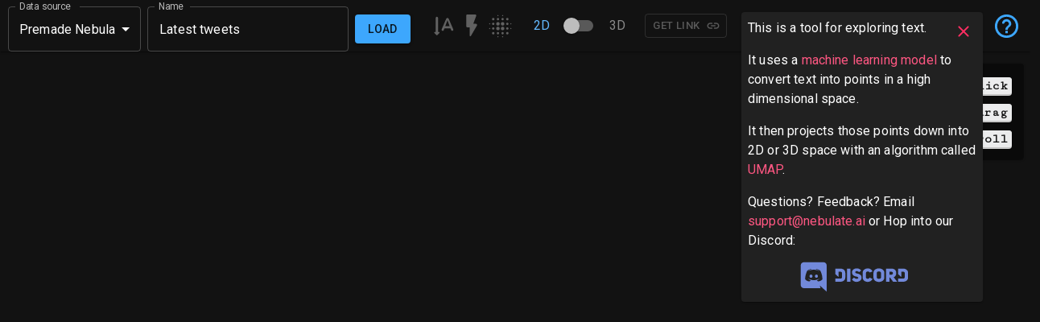

--- FILE ---
content_type: text/html; charset=utf-8
request_url: https://nebulate.ai/
body_size: 59
content:
<!DOCTYPE html>
<html prefix="og: http://ogp.me/ns#" translate="no">
  <head>
    <title>Nebulate</title>
    <meta property="og:title" content="Nebulate" />
    <meta property="og:type" content="website" />
    <meta
      property="og:description"
      content="A tool for visualizing and exploring text data."
    />
    <meta property="og:url" content="https://nebulate.ai/" />
    <meta
      property="og:image"
      content="https://nebulate.ai/static/ogp-img-03.png"
    />
    <meta name="google" content="notranslate" />
    <link
      href="https://fonts.googleapis.com/css2?family=Cutive+Mono&family=Open+Sans:wght@300;400;700&family=Roboto:wght@300;400;500;700&display=swap"
      rel="stylesheet"
    />
  </head>
  <body>
    <div id="app"></div>
  <script type="text/javascript" src="/bundle.js"></script></body>
</html>


--- FILE ---
content_type: image/svg+xml
request_url: https://nebulate.ai/3372aeeb4f733add4388961f04cff308.svg
body_size: 515
content:
<svg id="Layer_1" xmlns="http://www.w3.org/2000/svg" viewBox="0 0 800 272.1"><style>.st0{fill:#7289DA;}</style><path class="st0" d="M142.8 120.1c-5.7 0-10.2 4.9-10.2 11s4.6 11 10.2 11c5.7 0 10.2-4.9 10.2-11s-4.6-11-10.2-11zM106.3 120.1c-5.7 0-10.2 4.9-10.2 11s4.6 11 10.2 11c5.7 0 10.2-4.9 10.2-11 .1-6.1-4.5-11-10.2-11z"/><path class="st0" d="M191.4 36.9h-134c-11.3 0-20.5 9.2-20.5 20.5v134c0 11.3 9.2 20.5 20.5 20.5h113.4l-5.3-18.3 12.8 11.8 12.1 11.1 21.6 18.7V57.4c-.1-11.3-9.3-20.5-20.6-20.5zm-38.6 129.5s-3.6-4.3-6.6-8c13.1-3.7 18.1-11.8 18.1-11.8-4.1 2.7-8 4.6-11.5 5.9-5 2.1-9.8 3.4-14.5 4.3-9.6 1.8-18.4 1.3-25.9-.1-5.7-1.1-10.6-2.6-14.7-4.3-2.3-.9-4.8-2-7.3-3.4-.3-.2-.6-.3-.9-.5-.2-.1-.3-.2-.4-.2-1.8-1-2.8-1.7-2.8-1.7s4.8 7.9 17.5 11.7c-3 3.8-6.7 8.2-6.7 8.2-22.1-.7-30.5-15.1-30.5-15.1 0-31.9 14.4-57.8 14.4-57.8 14.4-10.7 28-10.4 28-10.4l1 1.2c-18 5.1-26.2 13-26.2 13s2.2-1.2 5.9-2.8c10.7-4.7 19.2-5.9 22.7-6.3.6-.1 1.1-.2 1.7-.2 6.1-.8 13-1 20.2-.2 9.5 1.1 19.7 3.9 30.1 9.5 0 0-7.9-7.5-24.9-12.6l1.4-1.6s13.7-.3 28 10.4c0 0 14.4 25.9 14.4 57.8 0-.1-8.4 14.3-30.5 15zM303.8 79.7h-33.2V117l22.1 19.9v-36.2h11.8c7.5 0 11.2 3.6 11.2 9.4v27.7c0 5.8-3.5 9.7-11.2 9.7h-34v21.1h33.2c17.8.1 34.5-8.8 34.5-29.2v-29.8c.1-20.8-16.6-29.9-34.4-29.9zm174 59.7v-30.6c0-11 19.8-13.5 25.8-2.5l18.3-7.4c-7.2-15.8-20.3-20.4-31.2-20.4-17.8 0-35.4 10.3-35.4 30.3v30.6c0 20.2 17.6 30.3 35 30.3 11.2 0 24.6-5.5 32-19.9l-19.6-9c-4.8 12.3-24.9 9.3-24.9-1.4zM417.3 113c-6.9-1.5-11.5-4-11.8-8.3.4-10.3 16.3-10.7 25.6-.8l14.7-11.3c-9.2-11.2-19.6-14.2-30.3-14.2-16.3 0-32.1 9.2-32.1 26.6 0 16.9 13 26 27.3 28.2 7.3 1 15.4 3.9 15.2 8.9-.6 9.5-20.2 9-29.1-1.8l-14.2 13.3c8.3 10.7 19.6 16.1 30.2 16.1 16.3 0 34.4-9.4 35.1-26.6 1-21.7-14.8-27.2-30.6-30.1zm-67 55.5h22.4V79.7h-22.4v88.8zM728 79.7h-33.2V117l22.1 19.9v-36.2h11.8c7.5 0 11.2 3.6 11.2 9.4v27.7c0 5.8-3.5 9.7-11.2 9.7h-34v21.1H728c17.8.1 34.5-8.8 34.5-29.2v-29.8c0-20.8-16.7-29.9-34.5-29.9zm-162.9-1.2c-18.4 0-36.7 10-36.7 30.5v30.3c0 20.3 18.4 30.5 36.9 30.5 18.4 0 36.7-10.2 36.7-30.5V109c0-20.4-18.5-30.5-36.9-30.5zm14.4 60.8c0 6.4-7.2 9.7-14.3 9.7-7.2 0-14.4-3.1-14.4-9.7V109c0-6.5 7-10 14-10 7.3 0 14.7 3.1 14.7 10v30.3zM682.4 109c-.5-20.8-14.7-29.2-33-29.2h-35.5v88.8h22.7v-28.2h4l20.6 28.2h28L665 138.1c10.7-3.4 17.4-12.7 17.4-29.1zm-32.6 12h-13.2v-20.3h13.2c14.1 0 14.1 20.3 0 20.3z"/></svg>